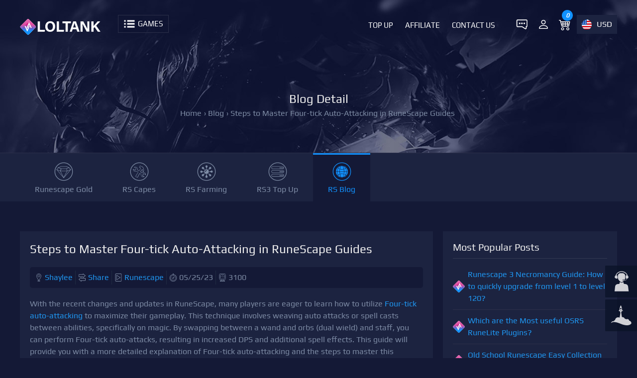

--- FILE ---
content_type: text/html; charset=UTF-8
request_url: https://loltank.com/2023/05/25/steps-to-master-four-tick-auto-attacking-in-runescape-guides
body_size: 9235
content:
<!DOCTYPE html>
<html lang="en" itemtype="http://schema.org/WebPage">
    <head>
        <meta charset="UTF-8">
        <meta content='width=device-width,minimum-scale=1,initial-scale=1' name='viewport'/>
        <meta content='IE=9; IE=8; IE=7; IE=EDGE; chrome=1' http-equiv='X-UA-Compatible'/>
        <meta http-equiv="origin-trial" content="[base64]"/>
                <title>Steps to Master Four-tick Auto-Attacking in RuneScape Guides</title>
        <meta name="keywords" content="">
<meta name="description" content="With the recent changes and updates in RuneScape, many players are eager to learn how to utilize Four-tick auto-attacking to maximize their gameplay. This technique involves weaving auto attacks or spell casts between abilities, specifically on magic. By swapping between a wand and orbs (dual wield) and staff, you can perform Four-tick auto-attacks, resulting in increased DPS and additional spell effects.">
<meta http-equiv="X-UA-Compatible" content="IE=edge">
<meta property="og:type" content="article">
<meta property="og:title" content="Steps to Master Four-tick Auto-Attacking in RuneScape Guides">
<meta property="og:description" content="With the recent changes and updates in RuneScape, many players are eager to learn how to utilize Four-tick auto-attacking to maximize their gameplay. This technique involves weaving auto attacks or spell casts between abilities, specifically on magic. By swapping between a wand and orbs (dual wield) and staff, you can perform Four-tick auto-attacks, resulting in increased DPS and additional spell effects.">
<meta property="og:url" content="https://loltank.com/2023/05/25/steps-to-master-four-tick-auto-attacking-in-runescape-guides">
<meta property="og:site_name" content="LOLTANK">
<meta property="article:section" content="LOLTANK BLOG">
<meta property="og:updated_time" content="2023-05-25 17:41:33">
<meta property="og:image" content="https://img.loltank.com//uploads/202305/thumb_16d5f50180fc8f0dc681f40938e30de0.jpg">
<meta property="og:image:type" content="image/jpg">
<meta property="og:image:width" content="400">
<meta property="og:image:height" content="200">
<meta property="og:published_time" content="2023-05-25 17:41:33">
<meta name="twitter:card" content="summary_large_image">
<meta name="twitter:site" content="@LOLTANK">
<meta name="twitter:title" content="Steps to Master Four-tick Auto-Attacking in RuneScape Guides">
<meta name="twitter:description" content="With the recent changes and updates in RuneScape, many players are eager to learn how to utilize Four-tick auto-attacking to maximize their gameplay. This technique involves weaving auto attacks or spell casts between abilities, specifically on magic. By swapping between a wand and orbs (dual wield) and staff, you can perform Four-tick auto-attacks, resulting in increased DPS and additional spell effects.">
<meta name="twitter:creator" content="@Shaylee">
<meta name="twitter:image" content="https://img.loltank.com//uploads/202305/thumb_16d5f50180fc8f0dc681f40938e30de0.jpg">
<meta name="twitter:domain" content="loltank.com">
<meta name="csrf-param" content="_csrf">
<meta name="csrf-token" content="_IW5SlWRe_dBppZBQAqM8D_kud9PHcTGO88gHOUowiqK39E6baZKmQDU_DkRJ9iIZY3j7XZ7kaxVrU9DgH72aA==">

<link href="/css/main.css?v=285" rel="stylesheet">         <style>@font-face {font-family: 'Play';font-style: normal;font-weight: 400;src: url(/css/font//gplay.woff2) format('woff2');}</style>
                         <link rel="canonical" href="https://loltank.com/2023/05/25/steps-to-master-four-tick-auto-attacking-in-runescape-guides"/>
    </head>
    <body>
                <header id="top_main_menu" role="banner">
            <div class="container">
                <div class="left logo">
                    <a href="https://loltank.com" >
                        <img src="/images/logo.svg" class="pc_logo"  alt="loltank.com Logo"/>
                        <img src="/images/m-logo.svg" class="move_logo" alt="loltank.com Mobile Logo"/>
                    </a>
                </div>
                <div class="menu_tag" onclick="if (!window.__cfRLUnblockHandlers) return false; showTopMenu(this)" show_id="menus" rel="hidden" data-cf-modified-590bd9f463b6becad28511a3-="">
                    <img src="/images/menu-games.svg" alt="Games"/>
                    <span  id="game_text" title="Games">Games</span>
                </div>
                <div class="top_right_menu" id="right_menu">
                    <ul>
                        <li>
                            <a href="https://direct.lc.chat/14458359/" class="login header_chat" target="_blank" rel="noindex, nofollow">
                                <img src="/images/top-livechat.svg" alt="7x24 Live Chat"/>
                            </a>
                        </li>
                        <li>
                                                        <a href="https://loltank.com/site/login" class="login" rel="nofollow" title="Login or Register">
                                <img src='/images/person.svg' alt='Login or Register'/>                            </a>
                        </li>
                        <li>
                            <a href="https://loltank.com/orders/cart" class="login" >
                                <img src="/images/cart.svg" alt="cart"/>
                                <em id="cart_number">0</em>
                            </a>
                        </li>
                        <li class="li_lan_country"  >
                                                        <label class="en" onclick="if (!window.__cfRLUnblockHandlers) return false; showTopMenu(this)" show_id="li_lan_country" rel="hidden" data-cf-modified-590bd9f463b6becad28511a3-="">USD</label>
                            <div class="lan_country hiden" id="li_lan_country">
                                <select id="lan_select" class="lan_select" name="lan_select">
<option value="en" selected>English</option>
<option value="es">Español</option>
<option value="pt">Português</option>
<option value="de">Deutsch</option>
<option value="fr">Français</option>
<option value="it">Italiano</option>
</select>                                <select id="header_currency">
                                    <option value="EUR">EUR - €</option><option value="USD" selected>USD - $</option><option value="GBP">GBP - £</option><option value="CAD">CAD - CA$</option><option value="AUD">AUD - AU$</option><option value="CNY">CNY - ￥</option><option value="PLN">PLN - zł</option><option value="PHP">PHP - ₱</option><option value="HKD">HKD - HK$</option><option value="MYR">MYR - RM</option>                                </select>
                            </div>
                        </li>
                    </ul>
                </div>
                <ul class="main_menu right" id="main_menu">
                     <li>
                        <a href="https://loltank.com/top-up" title="Top Up">                     
                            Top Up                        </a>
                    </li>
                    <li>
                        <a href="https://loltank.com/member/affiliate" title="Affiliate">                     
                            Affiliate                        </a>
                    </li>
                    <li>
                        <a href="https://loltank.com/contact-us" title="Contact Us">
                            Contact Us                        </a>
                    </li>
                </ul>
                <div class="clear"></div>
            </div>
            <div id="menus" class="div_show ab_div hiden" role="navigation">
                <div class="container">
                    
                    <ul class="game_world_key " id="world_key">
                        <li>All</li>
                        <li>A</li><li>D</li><li>E</li><li>F</li><li>G</li><li>L</li><li>M</li><li>N</li><li>P</li><li>R</li><li>S</li><li>T</li><li>W</li>                    </ul>
                    <ul class="ul_list_menu" id="top_menus">
                        <li rel='P'><a href='https://loltank.com/poe-currency' title='Poe Currency'>Path of Exile</a></li><li rel='R'><a href='https://loltank.com/runescape-gold' title='Runescape Gold'>Runescape</a></li><li rel='T'><a href='https://loltank.com/eso-gold' title='ESO Gold'>The Elder Scrolls Online</a></li><li rel='F'><a href='https://loltank.com/ffxiv-gil' title='FFXIV Gil'>FFXIV</a></li><li rel='D'><a href='https://loltank.com/diablo-4-items' title='Diablo 4 Items'>Diablo 4</a></li><li rel='G'><a href='https://loltank.com/guild-wars-2-gold' title='Guild Wars 2 Gold'>Guild Wars 2</a></li><li rel='N'><a href='https://loltank.com/new-world-coins' title='New World Coins'>New World</a></li><li rel='F'><a href='https://loltank.com/fallout-76-caps' title='Fallout 76 Caps'>Fallout 76</a></li><li rel='S'><a href='https://loltank.com/swtor-credits' title='SWTOR Credits'>Star Wars: The Old Republic</a></li><li rel='E'><a href='https://loltank.com/eft-roubles' title='EFT Roubles'>Escape from Tarkov</a></li><li rel='D'><a href='https://loltank.com/dark-and-darker-gold-coins' title='Dark and Darker Gold'>Dark and Darker</a></li><li rel='T'><a href='https://loltank.com/throne-and-liberty-lucent' title='Throne and Liberty Lucent'>Throne and Liberty</a></li><li rel='L'><a href='https://loltank.com/last-epoch-gold' title='Last Epoch Gold'>Last Epoch</a></li><li rel='A'><a href='https://loltank.com/albion-online-silver' title='Albion Online Silver'>Albion Online</a></li><li rel='F'><a href='https://loltank.com/ffxi-gil' title='FFXI Gil'>Final Fantasy XI</a></li><li rel='W'><a href='https://loltank.com/wow-classic-gold' title='WOW Classic Gold'>WOW Classic</a></li><li rel='M'><a href='https://loltank.com/myth-of-empires-coins' title='Myth of Empires Coins'>Myth of Empires</a></li>                    </ul>
                </div>
            </div>
        </header>
        <main role="main">
            <div class="top_products">
    <div class="container">
        <div class="p_top_tb">
            <h1>Blog Detail</h1><ul class='breadcrumb'><li><a href='https://loltank.com' title='home'>Home</a></li><li>› <a href='https://loltank.com/blog' title='Blog List'>Blog</a></li><li>› <span>Steps to Master Four-tick Auto-Attacking in RuneScape Guides</span></li></ul>        </div>
        <div class="clear"></div>
    </div>
</div>
<div class = "top_menus_list">
    <div class = "container">
        <ul class = "p_top_menu">
            <li><a href='https://loltank.com/runescape-gold' title='Runescape Gold' class='GOLD'>Runescape Gold</a></li><li><a href='https://loltank.com/rs-capes' title='RS Capes' class='ITEMS_SERVER'>RS Capes</a></li><li><a href='https://loltank.com/rs-farming' title='RS Farming' class='page'>RS Farming</a></li><li><a href='https://loltank.com/rs3-top-up' title='RS3 Top Up' class='CARD'>RS3 Top Up</a></li><li><a href='https://loltank.com/category/runescape' title='Runescape News & Guides' class='TOPNEWS actived'>RS Blog</a></li>        </ul>
    </div>
</div><div class="container">
    <div class="content">
        <div class="blog_data card">
            <div class="gold_server card_70 blog_top">
                <h1>Steps to Master Four-tick Auto-Attacking in RuneScape Guides</h1>
                <ul class='bb_info'><li class='bb_user'><a href='https://loltank.com/author/shaylee' title='Author Shaylee at LOLTANK'>Shaylee</a></li><li class='bb_share'><a href='https://twitter.com/intent/tweet?text=Steps+to+Master+Four-tick+Auto-Attacking+in+RuneScape+Guides&url=https://loltank.com/2023/05/25/steps-to-master-four-tick-auto-attacking-in-runescape-guides' rel='nofollow noopener' target='_blank' title='Share on Twitter'>Share</a></li><li class='bb_games'><a href='https://loltank.com/blog-runescape'  title='Runescape'>Runescape</a></li><li class='bb_date'>05/25/23</li><li class='bb_views'>3100</li></ul>                <div class="blog_content">
                    <p>
	With the recent changes and updates in RuneScape, many players are eager to learn how to utilize <a href="https://runescape.wiki/w/4-tick_auto-attack">Four-tick auto-attacking</a> to maximize their gameplay. This technique involves weaving auto attacks or spell casts between abilities, specifically on magic. By swapping between a wand and orbs (dual wield) and staff, you can perform Four-tick auto-attacks, resulting in increased DPS and additional spell effects. This guide will provide you with a more detailed explanation of Four-tick auto-attacking and the steps to master this technique. Please note that this guide assumes you are playing in full manual mode.</p>
<p>
	<ul><li id='Top_Tag_0'><a href='#Tag_0'>What is Four-tick Auto-Attacking?</a></li><li id='Top_Tag_1'><a href='#Tag_1'>Preparing for Four-tick Auto-Attacking</a></li><li id='Top_Tag_2'><a href='#Tag_2'>How to Perform Four-tick Auto-Attacking?</a></li><li id='Top_Tag_3'><a href='#Tag_3'>Conclusion</a></li></ul></p>
<p>
	<img src='https://img.loltank.com/uploads/202305/16d5f50180fc8f0dc681f40938e30de0.jpg' alt='Steps to Master Four-tick Auto-Attacking in RuneScape Guides' width='820'/></p>
<p>
	&nbsp;</p>
<h3 id="Tag_0"><a href="#Top_Tag_0" title="Back" class="left_back">↖</a>
	What is Four-tick Auto-Attacking?</h3>
<p>
	Four-tick auto-attacking is the process of alternating auto attacks and abilities by switching between a <a href="https://loltank.com/2023/04/27/path-of-exile-crucible-wand-crafting-guides">wand</a> and orbs and a staff. Before casting ability with the staff, you use an auto attack. This technique offers increased damage per second (DPS) and allows you to benefit from the effects of the spells you cast. For example, using blood spells will grant you health restoration, while ice spells can freeze or stun your enemies. Additionally, you can utilize other effects like the smoke cloud between auto attacks.</p>
<p>
	&nbsp;</p>
<h3 id="Tag_1"><a href="#Top_Tag_1" title="Back" class="left_back">↖</a>
	Preparing for Four-tick Auto-Attacking</h3>
<p>
	Obtain a wand, an orb, and a staff. These items are necessary for switching between them during the technique.</p>
<p>
	Assign key binds to your wand, orb, staff, and the spell you wish to use for Four-tick auto-attacking. Ensure that these key binds are comfortable and easily accessible, as you will be using them frequently.</p>
<p>
	Enable full manual mode by going to the settings menu. This mode is essential for executing Four-tick auto-attacking effectively.</p>
<p>
	Enable manual spell casting in the settings menu as well. This ensures that you use the desired spell instead of automatically changing it when using the key bind.</p>
<p>
	&nbsp;</p>
<h3 id="Tag_2"><a href="#Top_Tag_2" title="Back" class="left_back">↖</a>
	How to Perform Four-tick Auto-Attacking?</h3>
<p>
	Familiarize yourself with the standard spellbook and use the <strong>Airstrike</strong>&nbsp;spell for learning purposes. It is cost-effective and provides a visual indicator when performed correctly.</p>
<p>
	Pay attention to the animation when you successfully perform the auto attack during Four-tick auto-attacking. This animation will help you gauge your timing.</p>
<p>
	Watch for a specific indicator that signals when to use the auto attack. During your global cooldown, some of your abilities will flash. Wait for this flash, as it indicates the ideal time to execute the auto attack.</p>
<p>
	It is crucial to note that you cannot perform Four-tick auto-attacking with channeled abilities like Greater Concentrated Blast, Asphyxiate, or Omnipower. Focus on using Greater Concentrated Blast as your primary ability when performing Four-tick auto-attacking.</p>
<p>
	&nbsp;</p>
<p>
	To execute Four-tick auto-attacking, follow these steps:</p>
<ul>
	<li>
		Begin with your wand and orb equipped.</li>
	<li>
		Cast a non-channeled ability or Greater Concentrated Blast.</li>
	<li>
		Swiftly switch to your staff.</li>
	<li>
		Wait for the flash on your global cooldown.</li>
	<li>
		Use your auto attack keybind immediately after the flash.</li>
	<li>
		Follow up with the ability you want to use.</li>
	<li>
		Switch back to your wand and orb.</li>
	<li>
		Repeat the process by using Greater Concentrated Blast or another non-channeled ability.</li>
	<li>
		Swap to your staff again and continue the cycle.</li>
</ul>
<p>
	&nbsp;</p>
<h3 id="Tag_3"><a href="#Top_Tag_3" title="Back" class="left_back">↖</a>
	Conclusion</h3>
<p>
	Mastering Four-tick auto-attacking in RuneScape requires practice and familiarity with the technique. Start by using the Airstrike spell on the standard spellbook to develop a sense of timing and observe the visual indicator. Remember to prioritize non-channeled abilities and Greater Concentrated Blast during Four-tick auto-attacking. Gradually incorporate thresholds and other abilities into your rotation as you become more proficient. Keep in mind that transitioning from practicing on dummies to using this technique during boss fights can be challenging, so be patient and focus on improving gradually. With dedication and practice, you can become skilled at Four-tick auto-attacking and enhance your gameplay in RuneScape.</p>
                </div>
                <div class="blog_ln">
                    <a class="button blog_last" href="https://loltank.com/blog/osrs-mastering-bounty-hunter-crater-and-maximizing-rewards-guides" title="OSRS Mastering Bounty Hunter Crater and Maximizing Rewards Guides">Previous</a><a class="button blog_next" href="https://loltank.com/blog/ffxiv-patch-6-4-island-sanctuary-rank-16-rewards-glamour--mounts--and-new-buildings" title="FFXIV Patch 6.4 Island Sanctuary Rank 16 Rewards: Glamour, Mounts, and New Buildings">Next</a>                    <div class="clear"></div>
                </div>
            </div>
            <div class="gold_produts card_30">
                <div class="blog_right">
        <div class="section-padding">
        <h2>Most Popular Posts</h2>
    </div>
    <ul class="right_list">
        <li><a href='https://loltank.com/2023/08/07/runescape-3-necromancy-guide-how-to-quickly-upgrade-from-level-1-to-level-120' title='Runescape 3 Necromancy Guide: How to quickly upgrade from level 1 to level 120?'>Runescape 3 Necromancy Guide: How to quickly upgrade from level 1 to level 120?</a></li><li><a href='https://loltank.com/2023/04/28/which-are-the-most-useful-osrs-runelite-plugins' title='Which are the Most useful OSRS RuneLite Plugins?'>Which are the Most useful OSRS RuneLite Plugins?</a></li><li><a href='https://loltank.com/2023/05/04/old-school-runescape-easy-collection-log-slots-guides' title='Old School Runescape Easy Collection Log Slots Guides'>Old School Runescape Easy Collection Log Slots Guides</a></li><li><a href='https://loltank.com/2023/05/18/which-are-the-best-useful-runelite-osrs-plugins-for-level-3-skillers' title='Which are the Best Useful RuneLite OSRS Plugins for Level 3 Skillers?'>Which are the Best Useful RuneLite OSRS Plugins for Level 3 Skillers?</a></li><li><a href='https://loltank.com/2023/03/25/old-school-runescape-combat-achievements-diary-tasks-guide' title='Old School Runescape Combat Achievements Diary Tasks Guide'>Old School Runescape Combat Achievements Diary Tasks Guide</a></li><li><a href='https://loltank.com/2023/04/01/how-to-kill-more-osrs-revenant-knights' title='How to Kill More OSRS Revenant Knights?'>How to Kill More OSRS Revenant Knights?</a></li>    </ul>
    <div class="section-padding">
        <h2>Popular Category Lists</h2>
    </div>
    <ul class="right_list_category">
        <li class=''><a href='https://loltank.com/category/path-of-exile' title='Path of Exile'>Path of Exile</a> / (<b>873</b>)</li><li class=''><a href='https://loltank.com/category/diablo-4' title='Diablo IV'>Diablo IV</a> / (<b>702</b>)</li><li class='actived'><a href='https://loltank.com/category/runescape' title='Runescape'>Runescape</a> / (<b>344</b>)</li><li class=''><a href='https://loltank.com/category/new-world' title='New World'>New World</a> / (<b>172</b>)</li><li class=''><a href='https://loltank.com/category/wow-classic-season-of-discovery' title='WoW Classic SoD'>WoW Classic SoD</a> / (<b>171</b>)</li><li class=''><a href='https://loltank.com/category/guild-wars-2' title='Guild Wars 2'>Guild Wars 2</a> / (<b>159</b>)</li><li class=''><a href='https://loltank.com/category/the-elder-scrolls-online' title='Elder Scrolls Online'>Elder Scrolls Online</a> / (<b>138</b>)</li><li class=''><a href='https://loltank.com/category/final-fantasy-xiv' title='FFXIV'>FFXIV</a> / (<b>135</b>)</li><li class=''><a href='https://loltank.com/category/world-of-warcraft' title='World of Warcraft'>World of Warcraft</a> / (<b>65</b>)</li><li class=''><a href='https://loltank.com/category/wow-classic' title='WOW Classic'>WOW Classic</a> / (<b>43</b>)</li><li class=''><a href='https://loltank.com/category/elden-ring' title='Elden Ring'>Elden Ring</a> / (<b>40</b>)</li><li class=''><a href='https://loltank.com/category/throne-and-liberty' title='Throne and Liberty'>Throne and Liberty</a> / (<b>36</b>)</li><li class=''><a href='https://loltank.com/category/star-wars-the-old-republic' title='SWTOR'>SWTOR</a> / (<b>35</b>)</li><li class=''><a href='https://loltank.com/category/albion-online' title='Albion'>Albion</a> / (<b>35</b>)</li><li class=''><a href='https://loltank.com/category/last-epoch' title='Last Epoch'>Last Epoch</a> / (<b>32</b>)</li><li class=''><a href='https://loltank.com/category/league-of-legends' title='League of Legends'>League of Legends</a> / (<b>30</b>)</li><li class=''><a href='https://loltank.com/category/dark-and-darker' title='Dark and Darker'>Dark and Darker</a> / (<b>28</b>)</li><li class=''><a href='https://loltank.com/category/fallout-76' title='Fallout 76'>Fallout 76</a> / (<b>27</b>)</li><li class=''><a href='https://loltank.com/category/wotlk-classic' title='WotLK Classic'>WotLK Classic</a> / (<b>23</b>)</li><li class=''><a href='https://loltank.com/category/genshin-impact' title='Genshin Impact'>Genshin Impact</a> / (<b>22</b>)</li>    </ul>
</div>            </div>
        </div>
    </div>
</div>
<div class="content block_2">
    <div class="section-heading">
        <h2> Related Posts</h2>
    </div>
    <div class="container card">
        <div class="block card_33"><img src="https://img.loltank.com//uploads/202403/thumb_d39f4c1930beca5ef50c082e4733f251.jpg" alt="Old School Runescape Skill Achieving 1000 Total Level Guides">
<div class="blog_block_content">
    <a href="https://loltank.com/2024/03/07/old-school-runescape-skill-achieving-1000-total-level-guides" title="Old School Runescape Skill Achieving 1000 Total Level Guides">
        Old School Runescape Skill Achieving 1000 Total Level Guides    </a>
    <ul class='bb_info'><li class='bb_user'><a href='https://loltank.com/author/shaylee' title='Author Shaylee at LOLTANK'>Shaylee</a></li><li class='bb_games'><a href='https://loltank.com/blog-runescape'  title='Runescape'>Runescape</a></li></ul>    <p>Uncover the ultimate walkthrough to explode your Old School Runescape total level to 1000 in a mere seven days. Walk in our footsteps and execute our professional tips and strategies for optimal training and quick progress in OSRS.</p>
</div></div><div class="block card_33"><img src="https://img.loltank.com//uploads/202403/thumb_f474dba2aed75a84f433df60a3b1fe26.jpg" alt="Old School RuneScape Guide to Skilling for GP to Level 99">
<div class="blog_block_content">
    <a href="https://loltank.com/2024/03/07/old-school-runescape-guide-to-skilling-for-gp-to-level-99" title="Old School RuneScape Guide to Skilling for GP to Level 99">
        Old School RuneScape Guide to Skilling for GP to Level 99    </a>
    <ul class='bb_info'><li class='bb_user'><a href='https://loltank.com/author/reuben' title='Author Reuben at LOLTANK'>Reuben</a></li><li class='bb_games'><a href='https://loltank.com/blog-runescape'  title='Runescape'>Runescape</a></li></ul>    <p>Uncover the finest procedures to improve your skills on Old School RuneScape. These will not only help you get to level 99, but also fill your pockets. Our all-encompassing guide goes over the greatest money generating techniques and strategies to maximize your profits in OSRS.</p>
</div></div><div class="block card_33"><img src="https://img.loltank.com//uploads/202403/thumb_77ce15f392e69324837da797743dc9f4.jpg" alt="Runescape 3 Currently Best AFK Vindicta Melee Farming Gold Guides">
<div class="blog_block_content">
    <a href="https://loltank.com/2024/03/06/runescape-3-currently-best-afk-vindicta-melee-farming-gold-guides" title="Runescape 3 Currently Best AFK Vindicta Melee Farming Gold Guides">
        Runescape 3 Currently Best AFK Vindicta Melee Farming Gold Guides    </a>
    <ul class='bb_info'><li class='bb_user'><a href='https://loltank.com/author/shaylee' title='Author Shaylee at LOLTANK'>Shaylee</a></li><li class='bb_games'><a href='https://loltank.com/blog-runescape'  title='Runescape'>Runescape</a></li></ul>    <p>Unearth the complete handbook to obliterating Vindicta with a fully automated AFK strategy in Runescape 3. Soak up knowledge on how to use Blood Pouncer and Penance Aura for killing efficiently without worrying about picking up loot or managing prayer. </p>
</div></div><div class="block card_33"><img src="https://img.loltank.com//uploads/202403/thumb_3b7b9110a40c042327e3614e05b852c4.jpg" alt="Old School RuneScape Food Tier List Guide: Navigating the Edible Ecosystem">
<div class="blog_block_content">
    <a href="https://loltank.com/2024/03/06/old-school-runescape-food-tier-list-guide-navigating-the-edible-ecosystem" title="Old School RuneScape Food Tier List Guide: Navigating the Edible Ecosystem">
        Old School RuneScape Food Tier List Guide: Navigating the Edible Ecosystem    </a>
    <ul class='bb_info'><li class='bb_user'><a href='https://loltank.com/author/reuben' title='Author Reuben at LOLTANK'>Reuben</a></li><li class='bb_games'><a href='https://loltank.com/blog-runescape'  title='Runescape'>Runescape</a></li></ul>    <p>Explore this guide to the ultimate Old School RuneScape Food Tier List. We rank the best food to help you in your quest. You will learn which ones are worth having and which ones are a waste of space.</p>
</div></div><div class="block card_33"><img src="https://img.loltank.com//uploads/202403/thumb_578a964413a5a5f1757c08bbadb1f11d.jpg" alt="RuneScape 3 Effortless AFK Magister Guide for Seeking efficient combat and valuable loot">
<div class="blog_block_content">
    <a href="https://loltank.com/2024/03/05/runescape-3-effortless-afk-magister-guide-for-seeking-efficient-combat-and-valuable-loot" title="RuneScape 3 Effortless AFK Magister Guide for Seeking efficient combat and valuable loot">
        RuneScape 3 Effortless AFK Magister Guide for Seeking efficient combat and valuable loot    </a>
    <ul class='bb_info'><li class='bb_user'><a href='https://loltank.com/author/shaylee' title='Author Shaylee at LOLTANK'>Shaylee</a></li><li class='bb_games'><a href='https://loltank.com/blog-runescape'  title='Runescape'>Runescape</a></li></ul>    <p>Find the best guide to almost AFK your way through The Magister in RuneScape 3. Get to know the top presets, gear, and tactics for swift and effortless boss kills. Even the average kill time is around 30-35 seconds. This guide is great for players who want effective combat and valuable loot.</p>
</div></div><div class="block card_33"><img src="https://img.loltank.com//uploads/202403/thumb_8220c0a0ef5bc617bd27882e39dacfe6.jpg" alt="Old School Runescape Farming Venator Bow at Whisperer Boss Guide">
<div class="blog_block_content">
    <a href="https://loltank.com/2024/03/05/old-school-runescape-farming-venator-bow-at-whisperer-boss-guide" title="Old School Runescape Farming Venator Bow at Whisperer Boss Guide">
        Old School Runescape Farming Venator Bow at Whisperer Boss Guide    </a>
    <ul class='bb_info'><li class='bb_user'><a href='https://loltank.com/author/reuben' title='Author Reuben at LOLTANK'>Reuben</a></li><li class='bb_games'><a href='https://loltank.com/blog-runescape'  title='Runescape'>Runescape</a></li></ul>    <p>Immerse deeper into our guide geared on how to overcome the Whisperer boss in Old School Runescape with the mighty Venator Bow. By reading this, you will uncover strategies, tips, and insights to conquer this monster and grab all of its loot.</p>
</div></div>    </div>
    <div class="index_more">
        <a href="https://loltank.com/category/runescape" class="button" title=" News & Guides">
            Show More +        </a>
    </div>
</div>        </div>
        <div id="cart" class="shopping_cart ab_div hiden">
            <div class="cart_head">
                <h3 class="left">Shopping Cart</h3>
                <button class="sh_button right" onclick="if (!window.__cfRLUnblockHandlers) return false; showCart(this)" rel="show" data-cf-modified-590bd9f463b6becad28511a3-="">-</button>
                <div class="clear"></div>
            </div>
            <div id="cart_data">
                <dl class="b_cart_sub">
    <dt class="cart_sub">
        <label>Total:</label>
        $<span id="order_subtotal">0</span>
    </dt>
    <dt>
        <button onclick="if (!window.__cfRLUnblockHandlers) return false; ClearAll()" class="button" data-cf-modified-590bd9f463b6becad28511a3-="">Clear All</button>
        <button onclick="if (!window.__cfRLUnblockHandlers) return false; Checkout()" class="button" data-cf-modified-590bd9f463b6becad28511a3-="">Check Out</button>
    </dt>
</dl>            </div>
        </div>
        <div class="pay_method">
            <img src="/images/paymethod.png" alt="Support Pay Method"/>
        </div>
        <footer class="footer" role="contentinfo">
            <div class="container">
                <div class="card">
                    <div class="card_25">
                        <img src=" /images/logo.svg" alt="loltank.com">
                        <p>
                            LOLTANK is the go-to online store for all your MMORPG needs. We provide instant delivery of game items at the best prices.<br>
                            <b>Email</b>: <a href="/cdn-cgi/l/email-protection" class="__cf_email__" data-cfemail="7102140307181214311d1e1d05101f1a5f121e1c">[email&#160;protected]</a><br>
                            <b>Phone</b>: +1 786 633 1029<br>
                        </p>
                    </div>
                    <div class="card_25">
                        <h3>LOLTANK.COM</h3>
                        <ul class="category_link">
                            <li><a href='https://loltank.com/about-us' title='About US'>About US</a></li><li><a href='https://loltank.com/contact-us' title='Contact Us'>Contact Us</a></li><li><a href='https://loltank.com/refund-policy' title='Refund Policy'>Refund Policy</a></li><li><a href='https://loltank.com/delivery-stats' title='Delivery Stats'>Delivery Stats</a></li><li><a href='https://loltank.com/discount' title='Discount'>Discount</a></li><li><a href='https://loltank.com/tradeguardian' title='TradeGuardian'>TradeGuardian</a></li><li><a href='https://loltank.com/vip-system' title='Vip System'>Vip System</a></li><li><a href='https://loltank.com/sell-to-us' title='Sell to Us'>Sell to Us</a></li><li><a href='https://loltank.com/terms-and-conditions' title='Terms and Conditions'>Terms and Conditions</a></li><li><a href='https://loltank.com/privacy-policy' title='Privacy Policy'>Privacy Policy</a></li>                        </ul>
                    </div>
                    <div class="card_25">
                        <h3>Our Products</h3>
                        <ul class="friend_links">
                            <li><a href='https://loltank.com/poe-currency' title='Poe Currency Buy'>Poe Currency Buy</a></li><li><a href='https://loltank.com/eso-gold' title='Cheap ESO Gold'>Cheap ESO Gold</a></li><li><a href='https://loltank.com/guild-wars-2-gold' title='Guild Wars 2 Gold'>Guild Wars 2 Gold</a></li><li><a href='https://loltank.com/diablo-4-items/summon-boss-duriel-ticket' title='Diablo 4 Duriel Tickets'>Diablo 4 Duriel Tickets</a></li><li><a href='https://loltank.com/ffxiv-gil' title='FFXIV Gil For Sale'>FFXIV Gil For Sale</a></li><li><a href='https://loltank.com/poe-currency/divine-orb' title='Buy Poe Divines'>Buy Poe Divines</a></li><li><a href='https://loltank.com/diablo-4-gold' title='Buy Diablo 4 Gold'>Buy Diablo 4 Gold</a></li><li><a href='https://loltank.com/wow-classic-sod-gold' title='WOW Classic SoD Gold'>WOW Classic SoD Gold</a></li><li><a href='https://loltank.com/diablo-4-items' title='Diablo 4 Materials'>Diablo 4 Materials</a></li>                        </ul>
                    </div>
                    <div class="card_25">
                        <h3>Join Us</h3>
                        <ul class="sns_data">
                            <li><a href="https://loltank.com/site/login" rel="nofollow" title="Login">Login</a></li>
                            <li><a href="https://loltank.com/site/regiester" rel="nofollow" title="Regiester">Regiester</a></li>
                            <li><a href="https://loltank.com/rss" title="RSS">RSS</a></li>
                            <li><a href="https://loltank.com/sitemap.xml" title="Site Maps">Site Maps</a></li>
                        </ul>
                    </div>
                </div>
            </div>
            <div class="footer_bottom">
                <p class="c_right">
                    Company Name: Yu's Game Service Co,.Ltd<br>
                    Ltd Address: Flat 43 Perkins House, Wallwood Street, London, England, E14 7AH
                    Copyright  &copy;  2012 - 2026 loltank.com  Ltd, All Rights Reserved. 
                </p>
            </div>
        </footer>
        <section id="top_go" class="left_fixed_class">
            <a href="https://direct.lc.chat/14458359/" target="_blank" title="7x24 online livechat" rel="noindex, nofollow">
                <img src="/images/live-chat.svg" alt="7x24 online livechat"/>
            </a>
            <a href="#pageTop" id="goPageTop" title="go page top">
                <img src="/images/swipe-up.svg" alt="go page top"/>
            </a>
        </section>
        <script data-cfasync="false" src="/cdn-cgi/scripts/5c5dd728/cloudflare-static/email-decode.min.js"></script><script type="590bd9f463b6becad28511a3-text/javascript" src="/scripts/jquery_min.js"></script><script type="590bd9f463b6becad28511a3-text/javascript" src="/scripts/main.js?v=79"></script>       
            <script src="/cdn-cgi/scripts/7d0fa10a/cloudflare-static/rocket-loader.min.js" data-cf-settings="590bd9f463b6becad28511a3-|49" defer></script><script defer src="https://static.cloudflareinsights.com/beacon.min.js/vcd15cbe7772f49c399c6a5babf22c1241717689176015" integrity="sha512-ZpsOmlRQV6y907TI0dKBHq9Md29nnaEIPlkf84rnaERnq6zvWvPUqr2ft8M1aS28oN72PdrCzSjY4U6VaAw1EQ==" data-cf-beacon='{"version":"2024.11.0","token":"0838ea9c7ce2460f8c87f7d7aa96bdba","r":1,"server_timing":{"name":{"cfCacheStatus":true,"cfEdge":true,"cfExtPri":true,"cfL4":true,"cfOrigin":true,"cfSpeedBrain":true},"location_startswith":null}}' crossorigin="anonymous"></script>
</body>
</html>


--- FILE ---
content_type: image/svg+xml
request_url: https://loltank.com/images/m-logo.svg
body_size: 1360
content:
<?xml version="1.0" encoding="utf-8"?>
<!-- Generator: Adobe Illustrator 25.4.1, SVG Export Plug-In . SVG Version: 6.00 Build 0)  -->
<svg version="1.1" id="图层_1" xmlns="http://www.w3.org/2000/svg" xmlns:xlink="http://www.w3.org/1999/xlink" x="0px" y="0px"
	 viewBox="0 0 100 100" style="enable-background:new 0 0 100 100;" xml:space="preserve">
<style type="text/css">
	.st0{fill:#FFFFFF;}
	
		.st1{clip-path:url(#SVGID_00000120548216702740745630000001968913852663054238_);fill:url(#SVGID_00000039131430299451711980000012731288589939875737_);}
	.st2{filter:url(#Adobe_OpacityMaskFilter);}
	.st3{fill:url(#SVGID_00000066495260273012971260000008379995848499799950_);}
	.st4{mask:url(#SVGID_00000011736808343387420790000016056088866281636241_);fill-rule:evenodd;clip-rule:evenodd;fill:#FFFFFF;}
</style>
<g>
	<path class="st0" d="M11.6,83.8h2.9v10.9h6.6L20.7,97h-9.1V83.8z"/>
	<path class="st0" d="M34.2,90.4c0,3.7-2.2,6.8-6.5,6.8c-4.1,0-6.3-3-6.3-6.8c0-3.8,2.4-6.8,6.5-6.8C31.8,83.6,34.2,86.3,34.2,90.4z
		 M24.4,90.3c0,2.6,1.1,4.5,3.5,4.5c2.5,0,3.4-2.1,3.4-4.5c0-2.5-1-4.5-3.5-4.5C25.4,85.9,24.4,87.8,24.4,90.3z"/>
	<path class="st0" d="M36.2,83.8h2.9v10.9h6.6L45.4,97h-9.1V83.8z"/>
	<path class="st0" d="M47.6,86.1h-4v-2.3h10.9v2.3h-4V97h-2.9V86.1z"/>
	<path class="st0" d="M56.8,94l-1,3.1H53l4.5-13.2h3.6L65.7,97h-3L61.7,94H56.8z M61,91.6c-0.9-2.8-1.5-4.6-1.9-5.8h0
		c-0.3,1.3-1,3.4-1.7,5.8H61z"/>
	<path class="st0" d="M67,97V83.8h3.5c1.7,3,4.7,8.3,5.3,9.8h0c-0.1-1.4-0.1-3.7-0.1-5.8v-3.9h2.6V97h-3.4
		c-1.4-2.6-4.8-8.7-5.5-10.3h0c0.1,1.2,0.1,3.9,0.1,6.2v4H67z"/>
	<path class="st0" d="M81,83.8h2.8v5.9c0.9-1,3.6-4,5.3-5.9h3.4l-5.3,5.5l5.5,7.7h-3.4l-4.1-5.9l-1.4,1.3V97H81V83.8z"/>
</g>
<g>
	<g>
		<g>
			<defs>
				<path id="SVGID_1_" d="M87.8,45c2.1-2.1,2.1-5.5,0-7.6l-34-34c-2.1-2.1-5.5-2.1-7.6,0l-34,34c-2.1,2.1-2.1,5.5,0,7.6l34,34
					c2.1,2.1,5.5,2.1,7.6,0L87.8,45z"/>
			</defs>
			<use xlink:href="#SVGID_1_"  style="overflow:visible;fill-rule:evenodd;clip-rule:evenodd;fill:#FFFFFF;"/>
			<clipPath id="SVGID_00000065031982081554676280000014167477881802032291_">
				<use xlink:href="#SVGID_1_"  style="overflow:visible;"/>
			</clipPath>
			
				<linearGradient id="SVGID_00000020398978818945425860000001654640468016340377_" gradientUnits="userSpaceOnUse" x1="49.1078" y1="84.3459" x2="51.2164" y2="-17.5401">
				<stop  offset="0.2169" style="stop-color:#1191FE"/>
				<stop  offset="0.5309" style="stop-color:#D9228B"/>
			</linearGradient>
			
				<rect x="10.1" y="1.3" style="clip-path:url(#SVGID_00000065031982081554676280000014167477881802032291_);fill:url(#SVGID_00000020398978818945425860000001654640468016340377_);" width="79.8" height="79.8"/>
		</g>
		<polygon class="st0" points="55.2,17.8 43.6,43.2 46.2,49.4 55.2,29.2 62.8,46.3 68.9,46.3 		"/>
		<polygon class="st0" points="46.2,65.2 57.7,39.8 55.2,33.6 46.2,53.9 38.5,36.7 32.4,36.7 		"/>
	</g>
	<defs>
		<filter id="Adobe_OpacityMaskFilter" filterUnits="userSpaceOnUse" x="10.6" y="1.8" width="78.8" height="49.2">
			<feColorMatrix  type="matrix" values="1 0 0 0 0  0 1 0 0 0  0 0 1 0 0  0 0 0 1 0"/>
		</filter>
	</defs>
	
		<mask maskUnits="userSpaceOnUse" x="10.6" y="1.8" width="78.8" height="49.2" id="SVGID_00000100370953745019884060000000786296397483510961_">
		<g class="st2">
			
				<linearGradient id="SVGID_00000059307328494032058140000008447839685988532155_" gradientUnits="userSpaceOnUse" x1="-14.5344" y1="-8.856" x2="-16.8194" y2="166.2317" gradientTransform="matrix(1 0 0 1 66.333 -102.5368)">
				<stop  offset="0" style="stop-color:#FFFFFF"/>
				<stop  offset="1" style="stop-color:#000000"/>
			</linearGradient>
			
				<rect x="10.6" y="1.8" style="fill:url(#SVGID_00000059307328494032058140000008447839685988532155_);" width="78.8" height="49.2"/>
		</g>
	</mask>
	
		<path style="mask:url(#SVGID_00000100370953745019884060000000786296397483510961_);fill-rule:evenodd;clip-rule:evenodd;fill:#FFFFFF;" d="
		M18.1,50.9l28.1-28.1c1.7-1.7,4.3-2,6.4-0.9l2.7-5.5l7.2,15.1L81.9,51l6-6c2.1-2.1,2.1-5.5,0-7.6l-34-34c-2.1-2.1-5.5-2.1-7.6,0
		l-34,34c-2.1,2.1-2.1,5.5,0,7.6L18.1,50.9z"/>
</g>
</svg>


--- FILE ---
content_type: image/svg+xml
request_url: https://loltank.com/images/product-icon/pages.svg
body_size: 3928
content:
<?xml version="1.0" encoding="utf-8"?>
<!-- Generator: Adobe Illustrator 25.4.1, SVG Export Plug-In . SVG Version: 6.00 Build 0)  -->
<svg version="1.1" id="图层_1" xmlns="http://www.w3.org/2000/svg" xmlns:xlink="http://www.w3.org/1999/xlink" x="0px" y="0px"
	 viewBox="0 0 30 30" style="enable-background:new 0 0 30 30;" xml:space="preserve">
<style type="text/css">
	.st0{fill:#7E8CA5;}
	.st1{fill:none;stroke:#7E8CA5;stroke-miterlimit:10;}
</style>
<g>
	<path class="st0" d="M-59,25.3L-59,25.3c-0.1,0-0.2,0-0.2-0.1L-70.3,12c-0.1-0.1-0.1-0.3,0-0.4l2.3-3l0.1-0.1l4.6-1.8h0.1h8.6h0.1
		l4.1,1.7c0,0,0.1,0,0.1,0.1l2.7,3.1c0.1,0.1,0.1,0.3,0,0.4l-11.1,13.2C-58.8,25.3-58.9,25.3-59,25.3z M-69.7,11.8L-59,24.5
		l10.7-12.7L-50.8,9l-4-1.7h-8.4l-4.4,1.8L-69.7,11.8z"/>
	<path class="st0" d="M-59,24.9L-59,24.9c-0.1,0-0.2-0.1-0.3-0.2l-5.3-10.5c0-0.1,0-0.1,0-0.2l1.2-3.8c0-0.1,0.2-0.2,0.3-0.2h8.6
		c0.1,0,0.3,0.1,0.3,0.2l0.9,3.8c0,0.1,0,0.1,0,0.2l-5.4,10.5C-58.8,24.8-58.9,24.9-59,24.9z M-64,14.1l5,9.8l5.1-9.8l-0.8-3.5h-8.1
		L-64,14.1z"/>
	<path class="st0" d="M-64.3,14.4L-64.3,14.4l-5.9-2.3c-0.2-0.1-0.2-0.2-0.2-0.4c0.1-0.2,0.2-0.2,0.4-0.2l5.5,2.2l1-3.2l-4.4-1.4
		c-0.2-0.1-0.3-0.2-0.2-0.4c0.1-0.2,0.2-0.2,0.4-0.2L-63,10c0.2,0,0.3,0.2,0.2,0.4l-1.2,3.8c0,0.1-0.1,0.1-0.2,0.2
		C-64.2,14.4-64.2,14.4-64.3,14.4z"/>
	<path class="st0" d="M-54.5,10.6c-0.1,0-0.2-0.1-0.3-0.2c-0.1-0.2,0-0.3,0.2-0.4l4-1.6c0.2-0.1,0.3,0,0.4,0.2
		c0.1,0.2,0,0.3-0.2,0.4l-4,1.6C-54.5,10.6-54.5,10.6-54.5,10.6z"/>
	<path class="st0" d="M-53.6,14.4h-10.7c-0.2,0-0.3-0.1-0.3-0.3s0.1-0.3,0.3-0.3h10.6l5.7-2.3c0.2-0.1,0.3,0,0.4,0.2
		c0.1,0.2,0,0.3-0.2,0.4l-5.7,2.3C-53.5,14.4-53.6,14.4-53.6,14.4z"/>
</g>
<path class="st0" d="M-31.9,24.5L-31.9,24.5c-2-0.3-3.1-1.9-3.2-2s-0.1-0.2,0-0.3l3.9-6.3c-0.7-0.5-1.7-1.1-2-1.3
	c-1.9,0.6-3.4,0.6-4.4-0.2c-1.5-1.1-1.5-3.3-1.5-3.3c0-0.1,0.1-0.2,0.2-0.3c0.1,0,0.2,0,0.3,0l2.8,1.8l1.6-2.4l-2.9-2.1
	c-0.1-0.1-0.1-0.2-0.1-0.3c0-0.1,0.1-0.2,0.2-0.2c1.7-0.6,3.4-0.2,4.5,0.8c0.9,0.9,1.2,2.1,0.9,3.5l2.3,1.4l1.6-2.3
	c0-0.1,0-0.3,0-0.3c0-0.1,0-0.1,0.1-0.2c0.6-0.7,0.6-1,0.5-1.1L-29,8.3c-0.1-0.1-0.2-0.2-0.1-0.4l1.1-2.4c0-0.1,0.1-0.1,0.2-0.2
	c0.1,0,0.2,0,0.2,0l1.8,1h0.6h0.1c1.7,0.6,2.9,2.2,3.3,4.4c0.4,2,0.1,4.2-0.8,5c-0.1,0-0.1,0.1-0.2,0.1s-0.3,0-0.5-0.2
	c-0.6-0.6-0.6-2.8-0.6-3.8l0,0c-0.1,0.1-0.2,0.3-0.4,0.6c0,0.1-0.1,0.1-0.2,0.1c-0.4,0.1-0.7,0-0.9,0l-1.2,2.6l2,1.3
	c2-0.7,3.5-0.6,4.5,0.2c1.5,1.2,1.4,3.4,1.4,3.5s-0.1,0.2-0.2,0.2s-0.2,0-0.3,0l-2.8-2.1l-1.6,2.7l2.7,1.7c0.1,0.1,0.1,0.2,0.1,0.3
	c0,0.1-0.1,0.2-0.2,0.2c-1.7,0.6-3,0.5-4-0.2c-1.5-1.1-1.5-3.4-1.5-4l-1.8-1l-3.3,6.2C-31.7,24.4-31.8,24.5-31.9,24.5z M-34.5,22.4
	c0.3,0.4,1.1,1.3,2.4,1.5l3.3-6.3c0-0.1,0.1-0.1,0.2-0.1s0.2,0,0.2,0l2.2,1.3c0.2,0,0.2,0.1,0.2,0.2c0,0-0.2,2.6,1.3,3.7
	c0.7,0.5,1.6,0.6,2.8,0.3l-2.4-1.5c-0.1-0.1-0.2-0.3-0.1-0.4l1.9-3.2c0-0.1,0.1-0.1,0.2-0.1s0.2,0,0.2,0.1l2.6,1.9
	c-0.1-0.7-0.3-1.8-1.1-2.5c-0.9-0.7-2.3-0.7-4.1,0c-0.1,0-0.2,0-0.3,0l-2.3-1.5c-0.1-0.1-0.2-0.2-0.1-0.4l1.5-3.1
	c0-0.1,0.1-0.1,0.2-0.2c0.1,0,0.2,0,0.2,0s0.3,0.2,0.6,0.1c0.3-0.4,0.4-0.6,0.4-0.6c0-0.1,0.2-0.2,0.3-0.2h0.5c0.1,0,0.2,0,0.2,0.1
	c0.1,0.1,0.1,0.1,0.1,0.2c-0.1,1.2,0,3.2,0.4,3.6c0.5-0.7,0.9-2.4,0.5-4.3c-0.4-2-1.5-3.4-2.9-4H-26c-0.1,0-0.1,0-0.1,0l-1.6-0.9
	L-28.6,8l1.7,1c0,0,0,0,0.1,0c0.1,0.1,0.5,0.6-0.5,1.8c0,0.1,0,0.3,0,0.3c0,0.1,0,0.1,0,0.2l-1.8,2.7c-0.1,0.1-0.3,0.2-0.4,0.1
	l-2.7-1.6c-0.1-0.1-0.2-0.2-0.1-0.3C-32,10.9-32.2,9.8-33,9s-2.1-1.1-3.4-0.8l2.6,1.9c0.1,0.1,0.2,0.3,0.1,0.4l-1.9,2.8
	c-0.1,0.1-0.3,0.2-0.4,0.1l-2.6-1.7c0.1,0.6,0.3,1.7,1.2,2.3c0.9,0.7,2.2,0.7,4,0.1c0.1,0,0.2,0,0.2,0c0.3,0.1,2.2,1.4,2.4,1.5
	c0.1,0.1,0.2,0.3,0.1,0.4L-34.5,22.4z M-27.3,9.5L-27.3,9.5L-27.3,9.5z"/>
<g>
	<path class="st0" d="M103.4,22.5c-0.5,0-0.9-0.2-1.2-0.6c-1.3-1.6-1.1-6.3,1.9-12.5l0,0c0.6-1.1,1.5-1.8,2.5-1.9
		c1.1-0.2,2.3,0.4,3.5,1.6c0.1,0.1,0.2,0.2,0.4,0.2h5c0.1,0,0.3-0.1,0.4-0.1c0.6-0.6,2.2-1.9,3.8-1.6c0.9,0.2,1.7,0.8,2.3,1.9
		c1.8,3.3,3.6,9.8,2.2,12.1c-0.4,0.6-1,0.9-1.8,0.9c-3-0.3-4.2-3-4.5-4.2c-0.1-0.3-0.3-0.4-0.6-0.4h-8.7c-0.2,0-0.5,0.2-0.6,0.4
		c-0.5,1.2-1.7,3.4-3.8,4.2C103.9,22.5,103.6,22.5,103.4,22.5z M104.6,9.8c-2.9,5.8-3.2,10.4-2,11.8c0.3,0.4,0.7,0.5,1.3,0.3
		c2-0.7,3.1-3,3.4-3.9c0.2-0.5,0.6-0.8,1.1-0.8h8.7c0.5,0,1,0.3,1.2,0.9c0.4,1.3,1.5,3.5,4,3.7c0.5,0,0.9-0.1,1.2-0.6
		c1.2-2-0.5-8.2-2.2-11.4c-0.5-0.9-1.1-1.5-1.9-1.6c-1.4-0.2-2.8,0.9-3.3,1.4c-0.2,0.2-0.5,0.3-0.8,0.3h-5c-0.3,0-0.6-0.1-0.8-0.4
		c-1-1.1-2.1-1.6-3-1.4C105.9,8.2,105.2,8.8,104.6,9.8z"/>
	<path class="st0" d="M114.7,12h-3.5c-0.2,0-0.3-0.1-0.3-0.3s0.1-0.3,0.3-0.3h3.5c0.2,0,0.3,0.1,0.3,0.3S114.9,12,114.7,12z"/>
	<path class="st0" d="M112.5,15.9h-1.8c-0.2,0-0.3-0.1-0.3-0.3s0.1-0.3,0.3-0.3h1.8c0.2,0,0.3,0.1,0.3,0.3S112.7,15.9,112.5,15.9z"
		/>
	<path class="st0" d="M115.3,15.9h-1.9c-0.2,0-0.3-0.1-0.3-0.3s0.1-0.3,0.3-0.3h1.9c0.2,0,0.3,0.1,0.3,0.3S115.4,15.9,115.3,15.9z"
		/>
	<path class="st0" d="M107.1,14.2c-1.3,0-2.3-1.1-2.3-2.4s1-2.4,2.3-2.4s2.3,1.1,2.3,2.4S108.4,14.2,107.1,14.2z M107.1,10.1
		c-0.9,0-1.7,0.8-1.7,1.7s0.7,1.7,1.7,1.7s1.7-0.8,1.7-1.7S108,10.1,107.1,10.1z"/>
	<path class="st0" d="M118.7,13c-0.6,0-1.1-0.5-1.1-1.1s0.5-1.1,1.1-1.1s1.1,0.5,1.1,1.1S119.3,13,118.7,13z M118.7,11.4
		c-0.3,0-0.5,0.2-0.5,0.5s0.2,0.5,0.5,0.5s0.5-0.2,0.5-0.5S118.9,11.4,118.7,11.4z"/>
	<path class="st0" d="M120.8,13c-0.2,0-0.3-0.1-0.3-0.3v-1.5c0-0.2,0.1-0.3,0.3-0.3s0.3,0.1,0.3,0.3v1.5C121.1,12.8,121,13,120.8,13
		z"/>
	<path class="st0" d="M119.4,14.2h-1.5c-0.2,0-0.3-0.1-0.3-0.3s0.1-0.3,0.3-0.3h1.5c0.2,0,0.3,0.1,0.3,0.3S119.6,14.2,119.4,14.2z"
		/>
	<path class="st0" d="M119.4,10h-1.5c-0.2,0-0.3-0.1-0.3-0.3s0.1-0.3,0.3-0.3h1.5c0.2,0,0.3,0.1,0.3,0.3S119.6,10,119.4,10z"/>
	<path class="st0" d="M116.5,13.1c-0.2,0-0.3-0.1-0.3-0.3v-1.6c0-0.2,0.1-0.3,0.3-0.3s0.3,0.1,0.3,0.3v1.6
		C116.8,12.9,116.6,13.1,116.5,13.1z"/>
</g>
<g>
	<g>
		<path class="st0" d="M72.7,11.6H56.3c-1,0-1.8-0.9-1.8-2V9.4c0-1.1,0.8-2,1.8-2h16.4c1,0,1.8,0.9,1.8,2v0.2
			C74.5,10.7,73.7,11.6,72.7,11.6z M56.3,8c-0.6,0-1.2,0.6-1.2,1.4v0.2c0,0.7,0.5,1.4,1.2,1.4h16.4c0.6,0,1.2-0.6,1.2-1.4V9.4
			c0-0.7-0.5-1.4-1.2-1.4C72.7,8,56.3,8,56.3,8z"/>
		<path class="st0" d="M72.7,17.6H56.3c-1,0-1.8-0.9-1.8-2v-0.2c0-1.1,0.8-2,1.8-2h16.4c1,0,1.8,0.9,1.8,2v0.2
			C74.5,16.7,73.7,17.6,72.7,17.6z M56.3,14c-0.6,0-1.2,0.6-1.2,1.4v0.2c0,0.7,0.5,1.4,1.2,1.4h16.4c0.6,0,1.2-0.6,1.2-1.4v-0.2
			c0-0.7-0.5-1.4-1.2-1.4C72.7,14,56.3,14,56.3,14z"/>
		<path class="st0" d="M72.7,23.6H56.3c-1,0-1.8-0.9-1.8-2v-0.2c0-1.1,0.8-2,1.8-2h16.4c1,0,1.8,0.9,1.8,2v0.2
			C74.5,22.7,73.7,23.6,72.7,23.6z M56.3,20c-0.6,0-1.2,0.6-1.2,1.4v0.2c0,0.7,0.5,1.4,1.2,1.4h16.4c0.6,0,1.2-0.6,1.2-1.4v-0.2
			c0-0.7-0.5-1.4-1.2-1.4H56.3z"/>
	</g>
	<path class="st0" d="M73.5,10h-5.9c-0.2,0-0.3-0.2-0.3-0.4s0.1-0.4,0.3-0.4h5.9c0.2,0,0.3,0.2,0.3,0.4C73.9,9.8,73.7,10,73.5,10z"
		/>
	<path class="st0" d="M73.5,16.1h-5.9c-0.2,0-0.3-0.2-0.3-0.4s0.1-0.4,0.3-0.4h5.9c0.2,0,0.3,0.2,0.3,0.4
		C73.9,15.9,73.7,16.1,73.5,16.1z"/>
	<path class="st0" d="M73.5,22.2h-5.9c-0.2,0-0.3-0.2-0.3-0.4c0-0.2,0.1-0.4,0.3-0.4h5.9c0.2,0,0.3,0.2,0.3,0.4
		C73.9,22.1,73.7,22.2,73.5,22.2z"/>
</g>
<circle class="st1" cx="15" cy="15" r="14"/>
<g>
	<path class="st0" d="M83.8-29.6c-0.3,0.3-0.6,0.7-0.8,1.1c0.7,0.4,1.5,0.8,2.4,1c0-0.1,0.1-0.3,0.1-0.4c0.3-1.4,0.7-2.6,1.2-3.5
		c0.2-0.3,0.4-0.6,0.6-0.8c-0.4,0.1-0.9,0.3-1.3,0.5C85.2-31.1,84.4-30.5,83.8-29.6z"/>
	<path class="st0" d="M85.8-26.8c-0.2,1.1-0.3,2.2-0.3,3.5h6.3c0-1.2-0.1-2.4-0.3-3.5c-0.8,0.2-1.8,0.3-2.8,0.3S86.7-26.6,85.8-26.8
		z"/>
	<path class="st0" d="M88.6-19.7c1,0,2,0.1,3,0.4c0.2-1.1,0.3-2.2,0.3-3.5h-6.3c0,1.2,0.1,2.4,0.3,3.4
		C86.7-19.6,87.6-19.7,88.6-19.7z"/>
	<path class="st0" d="M81.7-23.4H85c0-1.3,0.1-2.5,0.3-3.6c-0.7-0.2-1.4-0.5-2-0.8c-0.2-0.1-0.3-0.2-0.5-0.3
		C82.1-26.7,81.7-25.1,81.7-23.4z"/>
	<path class="st0" d="M82.8-18.2c0.8-0.4,1.6-0.8,2.5-1.1c-0.2-1.1-0.3-2.3-0.3-3.6h-3.3C81.7-21.1,82.1-19.6,82.8-18.2z"/>
	<path class="st0" d="M89.3-32.1c-0.2-0.1-0.4-0.2-0.6-0.2c-0.2,0-0.4,0.1-0.6,0.2c-0.2,0.1-0.4,0.3-0.6,0.5c-0.4,0.4-0.7,1.1-1,1.9
		c-0.3,0.7-0.5,1.5-0.6,2.4c0.9,0.2,1.8,0.3,2.8,0.3s1.9-0.1,2.8-0.3c0-0.2-0.1-0.3-0.1-0.5c-0.3-1.3-0.7-2.5-1.1-3.3
		C89.9-31.6,89.6-32,89.3-32.1z"/>
	<path class="st0" d="M86-18.4c0.3,1.4,0.7,2.5,1.2,3.3c0.3,0.5,0.7,0.9,1,1.1c0.2,0.1,0.4,0.2,0.6,0.2s0.4-0.1,0.6-0.2
		c0.2-0.1,0.4-0.3,0.6-0.5c0.4-0.4,0.7-1.1,1-1.9c0.3-0.7,0.5-1.5,0.6-2.4c-0.9-0.2-1.9-0.4-2.9-0.4s-1.9,0.1-2.7,0.3
		C85.9-18.8,85.9-18.6,86-18.4z"/>
	<path class="st0" d="M83.4-16.2c-0.3-0.4-0.6-0.8-0.8-1.3c-0.3,0.2-0.6,0.5-0.9,0.7c1.1,1.3,2.6,2.3,4.3,2.8
		c-0.1,0-0.1-0.1-0.2-0.1C84.8-14.7,84-15.4,83.4-16.2z"/>
	<path class="st0" d="M90.7-14.9c-0.2,0.3-0.4,0.6-0.6,0.8c0.4-0.1,0.9-0.3,1.3-0.5c0.8-0.5,1.6-1.1,2.2-2c0.3-0.4,0.5-0.7,0.7-1.2
		c-0.7-0.4-1.5-0.8-2.4-1.1c0,0.1-0.1,0.3-0.1,0.4C91.6-16.9,91.2-15.7,90.7-14.9z"/>
	<path class="st0" d="M82.1-29c0.1,0.1,0.3,0.2,0.4,0.3c0.8-1.4,1.9-2.6,3.2-3.3c0.1,0,0.1-0.1,0.2-0.1c-1.6,0.4-3.1,1.4-4.2,2.7
		C81.8-29.3,82-29.2,82.1-29z"/>
	<path class="st0" d="M81.3-17.2c0.1-0.1,0.3-0.3,0.5-0.4s0.4-0.3,0.5-0.4c-0.7-1.4-1.1-3.1-1.1-4.9h-2
		C79.3-20.7,80.1-18.7,81.3-17.2z"/>
	<path class="st0" d="M91.7-32c0.9,0.5,1.7,1.2,2.4,2.1c0.3,0.4,0.6,0.8,0.8,1.2c0.3-0.2,0.6-0.4,0.9-0.7c-1.1-1.3-2.6-2.2-4.3-2.7
		C91.5-32.1,91.6-32.1,91.7-32z"/>
	<path class="st0" d="M85.4-18.8c-0.7,0.2-1.3,0.5-2,0.8c-0.2,0.1-0.3,0.2-0.5,0.3c0.8,1.4,1.8,2.5,3,3.2c0.4,0.2,0.8,0.4,1.3,0.5
		l-0.1-0.1c-0.4-0.5-0.8-1.2-1.1-2.1C85.8-17.1,85.5-17.9,85.4-18.8z"/>
	<path class="st0" d="M95-28.3c0.7,1.4,1.1,3.1,1.2,5h1.9C98-25.5,97.3-27.5,96-29c-0.2,0.1-0.3,0.3-0.5,0.4
		C95.4-28.6,95.2-28.4,95-28.3z"/>
	<path class="st0" d="M96-17.1c1.3-1.6,2.1-3.6,2.2-5.8h-1.9c0,1.8-0.5,3.5-1.2,5C95.4-17.6,95.7-17.3,96-17.1z"/>
	<path class="st0" d="M81.2-23.4c0-1.8,0.5-3.5,1.2-5c-0.4-0.2-0.7-0.4-1-0.7c-1.3,1.6-2.1,3.6-2.1,5.7H81.2z"/>
	<path class="st0" d="M94-18.5c0.2,0.1,0.4,0.2,0.6,0.3c0.7-1.4,1.1-3,1.1-4.7h-3.3c0,1.3-0.1,2.5-0.3,3.6
		C92.8-19,93.4-18.8,94-18.5z"/>
	<path class="st0" d="M91.7-14.2c-0.1,0-0.1,0.1-0.2,0.1c1.7-0.5,3.1-1.4,4.3-2.7c-0.2-0.2-0.4-0.3-0.5-0.5
		c-0.1-0.1-0.2-0.2-0.3-0.2C94-16,92.9-14.9,91.7-14.2z"/>
	<path class="st0" d="M90.1-32.1L90.1-32.1c0.5,0.6,0.9,1.3,1.2,2.2c0.3,0.7,0.5,1.5,0.6,2.5c0.7-0.2,1.3-0.4,1.9-0.7
		c0.2-0.1,0.3-0.2,0.5-0.3c-0.8-1.4-1.8-2.5-3-3.1C91-31.8,90.6-32,90.1-32.1z"/>
	<path class="st0" d="M92.4-23.4h3.3c0-1.7-0.4-3.3-1.1-4.7c-0.8,0.5-1.6,0.8-2.5,1.1C92.3-25.9,92.4-24.6,92.4-23.4z"/>
</g>
<g>
	<path class="st0" d="M5.1,14.9c0.1-0.3,0.2-0.7,0.4-0.9c0.8-0.9,2.3-0.7,2.8,0.4c0.1,0.1,0.1,0.2,0.3,0.2c0.5,0,1,0,1.5,0
		c0.1,0,0.1,0,0.2,0c0,0.4,0,0.8,0,1.2c-0.1,0-0.2,0-0.2,0c-0.5,0-1,0-1.5,0c-0.1,0-0.2,0.1-0.2,0.1c-0.4,0.7-1,1.1-1.8,1
		c-0.7-0.1-1.3-0.7-1.4-1.4c0,0,0,0,0,0C5.1,15.2,5.1,15,5.1,14.9z"/>
	<path class="st0" d="M15.2,5.1c0.3,0.1,0.6,0.2,0.9,0.4c0.9,0.8,0.8,2.3-0.3,2.8c-0.1,0.1-0.2,0.1-0.2,0.3c0,0.6,0,1.1,0,1.7
		c-0.4,0-0.8,0-1.2,0c0-0.1,0-0.1,0-0.2c0-0.5,0-1,0-1.6c0-0.1,0-0.2-0.1-0.2c-0.6-0.3-1-0.8-1-1.5c0-0.7,0.3-1.3,1-1.6
		c0.2-0.1,0.4-0.1,0.5-0.2C14.9,5.1,15.1,5.1,15.2,5.1z"/>
	<path class="st0" d="M18.7,15c0,2.1-1.7,3.7-3.7,3.7c-2.1,0-3.7-1.7-3.7-3.7c0-2.1,1.7-3.7,3.7-3.7C17.1,11.3,18.7,12.9,18.7,15z
		 M12.7,14.9c0,0.1,0,0.2,0,0.3c0.1,0.3,0.3,0.4,0.6,0.4c0.3,0,0.5-0.2,0.5-0.5c0-0.4,0.2-0.8,0.5-1c0.2-0.2,0.5-0.2,0.8-0.3
		c0.3,0,0.5-0.3,0.5-0.6c0-0.3-0.3-0.5-0.6-0.5C13.8,12.7,12.7,13.7,12.7,14.9z"/>
	<path class="st0" d="M19.6,15.7c0-0.4,0-0.8,0-1.2c0.6,0,1.3,0,1.9,0c0.2-0.5,0.5-0.9,1-1.1c0.7-0.3,1.7,0,2.1,0.7
		c0.4,0.8,0.3,1.7-0.3,2.2c-0.9,0.7-2.1,0.5-2.6-0.5c-0.1-0.1-0.1-0.1-0.2-0.1c-0.5,0-1.1,0-1.6,0C19.7,15.7,19.7,15.7,19.6,15.7z"
		/>
	<path class="st0" d="M11.3,17.9c0.3,0.3,0.6,0.6,0.8,0.8c-0.3,0.3-0.7,0.7-1.1,1.1c-0.2,0.2-0.2,0.3-0.2,0.6
		c0.2,0.8-0.2,1.6-0.9,1.9c-0.6,0.3-1.5,0.2-2-0.4c-0.6-0.6-0.6-1.5-0.2-2.2c0.4-0.6,1.3-0.9,2-0.6c0.1,0,0.2,0,0.3-0.1
		C10.5,18.7,10.9,18.3,11.3,17.9z"/>
	<path class="st0" d="M12.1,11.3c-0.3,0.3-0.6,0.6-0.8,0.8c-0.3-0.3-0.6-0.6-0.9-0.9c-0.2-0.3-0.5-0.4-0.9-0.3
		c-0.8,0.2-1.6-0.3-1.9-1.1C7.3,9,7.7,8.1,8.4,7.7c0.7-0.4,1.4-0.3,2,0.2c0.5,0.5,0.7,1.2,0.5,1.9c0,0.1,0,0.2,0.1,0.2
		C11.3,10.4,11.7,10.8,12.1,11.3C12.1,11.2,12.1,11.3,12.1,11.3z"/>
	<path class="st0" d="M17.9,18.7c0.3-0.3,0.6-0.6,0.8-0.8c0.3,0.3,0.7,0.7,1.1,1.1c0.2,0.2,0.3,0.2,0.6,0.2c0.8-0.2,1.8,0.3,2,1
		c0.3,0.9-0.1,1.8-0.9,2.2c-0.8,0.4-1.8,0-2.2-0.8c-0.2-0.4-0.3-0.9-0.1-1.4c0-0.1,0-0.2-0.1-0.3C18.7,19.6,18.4,19.2,17.9,18.7
		C17.9,18.8,17.9,18.7,17.9,18.7z"/>
	<path class="st0" d="M18.7,12.1c-0.3-0.3-0.6-0.6-0.8-0.8c0.3-0.3,0.6-0.6,1-1c0.2-0.2,0.3-0.4,0.2-0.7c-0.2-0.8,0.2-1.5,1-1.9
		c0.6-0.3,1.5-0.1,2,0.4c0.5,0.6,0.6,1.4,0.2,2.1c-0.4,0.7-1.3,1-2,0.7c-0.1,0-0.2,0-0.3,0.1C19.5,11.3,19.1,11.7,18.7,12.1z"/>
	<path class="st0" d="M14.4,19.6c0.4,0,0.8,0,1.2,0c0,0.1,0,0.1,0,0.2c0,0.5,0,1,0,1.6c0,0.1,0,0.2,0.1,0.2c0.6,0.3,1,0.8,1,1.6
		c0,0.7-0.4,1.3-1.1,1.6c-0.7,0.3-1.3,0.1-1.9-0.4c-0.8-0.8-0.6-2.3,0.4-2.8c0.1-0.1,0.2-0.1,0.2-0.3c0-0.5,0-1,0-1.5
		C14.4,19.8,14.4,19.7,14.4,19.6z"/>
</g>
</svg>
